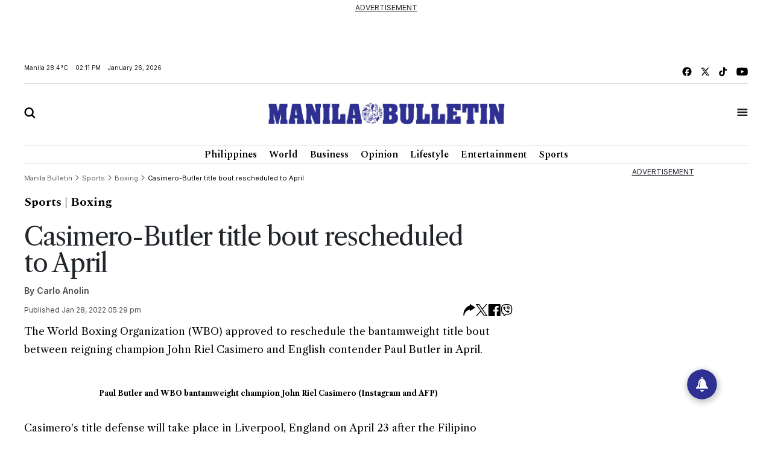

--- FILE ---
content_type: text/html; charset=utf-8
request_url: https://www.google.com/recaptcha/api2/aframe
body_size: 259
content:
<!DOCTYPE HTML><html><head><meta http-equiv="content-type" content="text/html; charset=UTF-8"></head><body><script nonce="7y1RU5nSASx8zhHZG2o6dw">/** Anti-fraud and anti-abuse applications only. See google.com/recaptcha */ try{var clients={'sodar':'https://pagead2.googlesyndication.com/pagead/sodar?'};window.addEventListener("message",function(a){try{if(a.source===window.parent){var b=JSON.parse(a.data);var c=clients[b['id']];if(c){var d=document.createElement('img');d.src=c+b['params']+'&rc='+(localStorage.getItem("rc::a")?sessionStorage.getItem("rc::b"):"");window.document.body.appendChild(d);sessionStorage.setItem("rc::e",parseInt(sessionStorage.getItem("rc::e")||0)+1);localStorage.setItem("rc::h",'1769407909569');}}}catch(b){}});window.parent.postMessage("_grecaptcha_ready", "*");}catch(b){}</script></body></html>

--- FILE ---
content_type: application/javascript; charset=utf-8
request_url: https://fundingchoicesmessages.google.com/f/AGSKWxXTVexjmohniTPS4lXKAspFdNAWVSjXzbr21NB48sfohdMlE5_GkSbTrYikXl2YSDPu26-ToSsS1rUmmGlQ4xmEe31AgvyX7IVDpj_ZuNdGnmwBU0DPtwxct9UkvRHUcT4aJPeHmWfq4RBoWxSLR8B229zbKp5lTufJS8APu2_-hP3YnztDaZnkxx1D/__adskin./yahoo-ad-/ad/938-/adv_flash./exchange_banner_
body_size: -1289
content:
window['57ccea96-d062-42b4-93f9-741d1acef82d'] = true;